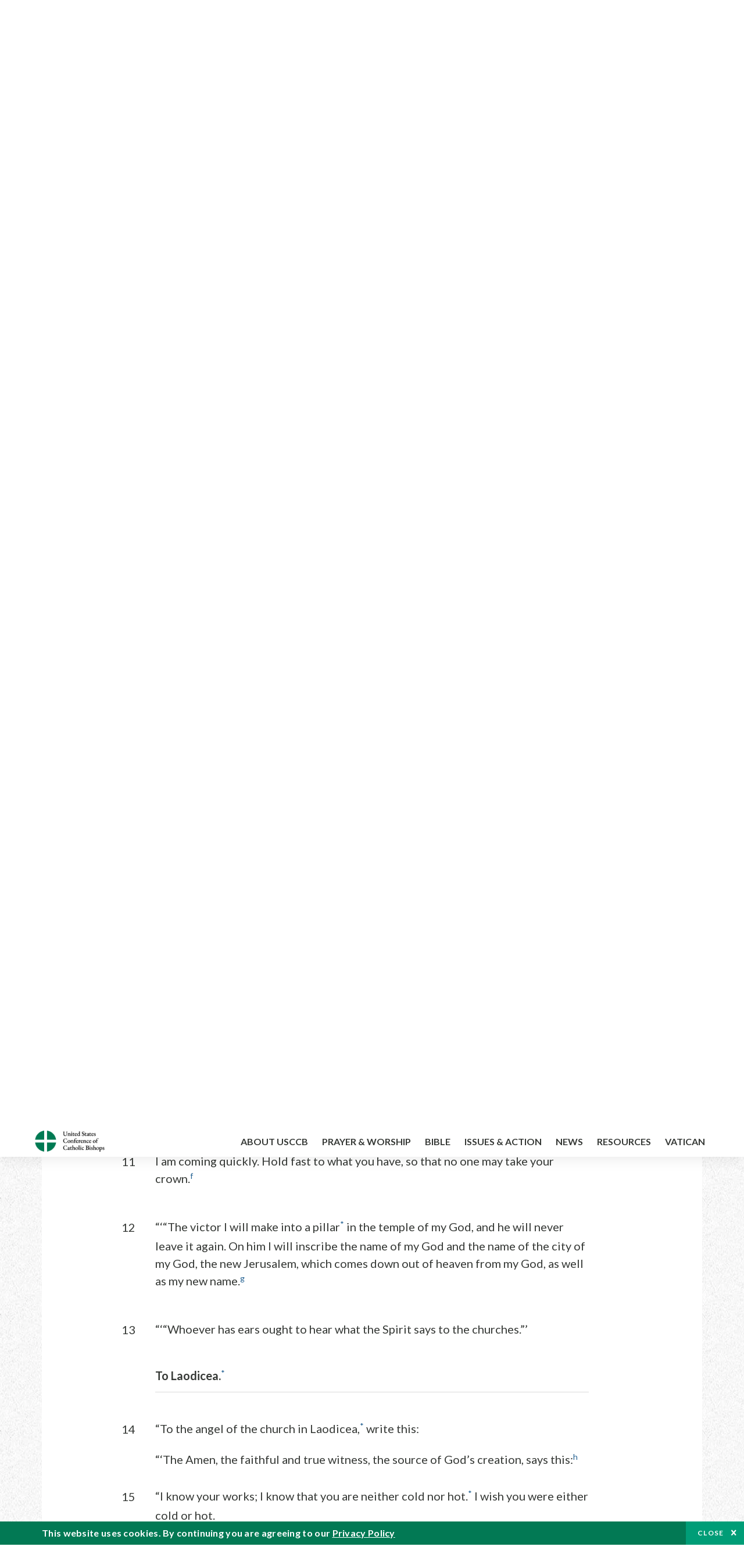

--- FILE ---
content_type: text/html; charset=UTF-8
request_url: https://bible.usccb.org/bible/revelation/3?12
body_size: 16860
content:
<!DOCTYPE html>
<html lang="en" dir="ltr" prefix="og: https://ogp.me/ns#">
  <head>
<!-- Google Tag Manager -->
<script>(function(w,d,s,l,i){w[l]=w[l]||[];w[l].push({'gtm.start':
new Date().getTime(),event:'gtm.js'});var f=d.getElementsByTagName(s)[0],
j=d.createElement(s),dl=l!='dataLayer'?'&l='+l:'';j.async=true;j.src=
'https://www.googletagmanager.com/gtm.js?id='+i+dl;f.parentNode.insertBefore(j,f);
})(window,document,'script','dataLayer','GTM-5JHPTP');</script>
<!-- End Google Tag Manager -->
    <meta charset="utf-8" />
<meta name="description" content="CHAPTER 3 To Sardis.* 1“To the angel of the church in Sardis,* write this:" />
<link rel="canonical" href="https://bible.usccb.org/bible/revelation/3" />
<meta property="og:site_name" content="USCCB" />
<meta property="og:url" content="https://bible.usccb.org/bible/revelation/3" />
<meta property="og:title" content="Revelation, CHAPTER 3" />
<meta property="og:description" content="Daily Bible Readings, Podcast Audio and Videos and Prayers brought to you by the United States Conference of Catholic Bishops." />
<meta property="og:image" content="https://bible.usccb.org/sites/default/files/usccb_logo_text.png" />
<meta property="og:image:url" content="https://bible.usccb.org/sites/default/files/usccb_logo_text.png" />
<meta name="twitter:card" content="summary_large_image" />
<meta name="twitter:title" content="Revelation, CHAPTER 3" />
<meta name="twitter:site" content="@usccb" />
<meta name="twitter:description" content="Daily Bible Readings, Podcast Audio and Videos and Prayers brought to you by the United States Conference of Catholic Bishops." />
<meta name="twitter:creator" content="@usccb" />
<meta name="twitter:image" content="https://bible.usccb.org/sites/default/files/usccb_logo_text.png" />
<meta name="Generator" content="Drupal 10 (https://www.drupal.org)" />
<meta name="MobileOptimized" content="width" />
<meta name="HandheldFriendly" content="true" />
<meta name="viewport" content="width=device-width, initial-scale=1.0" />
<meta property="og:url" content="https://bible.usccb.org/bible/revelation/3" />
<meta property="og:title" content="Revelation, CHAPTER 3 | USCCB" />
<meta property="og:image" content="https://bible.usccb.org/themes/custom/usccb_readings/images/share.jpg" />
<meta property="twitter:card" content="summary" />
<meta property="twitter:title" content="Revelation, CHAPTER 3 | USCCB" />
<meta property="twitter:image" content="https://bible.usccb.org/themes/custom/usccb_readings/images/share.jpg" />
<meta property="twitter:url" content="https://bible.usccb.org/bible/revelation/3" />
<link rel="alternate" type="text/markdown" title="Revelation, CHAPTER 3" href="https://bible.usccb.org/bible/revelation/3.md" />
<link rel="icon" href="/sites/default/files/Ox8RYeG3.ico" type="image/vnd.microsoft.icon" />
<link rel="alternate" hreflang="en" href="https://bible.usccb.org/bible/revelation/3" />
<link rel="amphtml" href="https://bible.usccb.org/bible/revelation/3?amp" />

    <title>Revelation, CHAPTER 3 | USCCB</title>
    <link rel="stylesheet" media="all" href="/sites/default/files/css/css_nwZEUMRor3e8VPqiNcx6BoIMwMl2SFRjfI7g1g0NedM.css?delta=0&amp;language=en&amp;theme=usccb_readings&amp;include=eJxtjMEOAiEMRH8It59ESplgYwFDQbN-vZs1evIy780chjUWbcQngrChZR70lW1eURHE2H2nxP7zCncu8CB9gFoflU1fCFhRer8pDtS7KTcB_Rtj4oHgu0_Uz_NykRQHOGsrTsV6Yrv43O3o4aF4Op251Z6X4Q3GGkkd" />
<link rel="stylesheet" media="all" href="/sites/default/files/css/css_JDMbDnyz3oec4pEYs8M3JJkUqP7WY31Muh8oNfhZC8c.css?delta=1&amp;language=en&amp;theme=usccb_readings&amp;include=eJxtjMEOAiEMRH8It59ESplgYwFDQbN-vZs1evIy780chjUWbcQngrChZR70lW1eURHE2H2nxP7zCncu8CB9gFoflU1fCFhRer8pDtS7KTcB_Rtj4oHgu0_Uz_NykRQHOGsrTsV6Yrv43O3o4aF4Op251Z6X4Q3GGkkd" />

    
    <meta name="msvalidate.01" content="3269934155CEF2C15973D293DE678355" />
  </head>
  <body class="path-node page-node-type-bible">
<!-- Google Tag Manager (noscript) -->
<noscript><iframe src="https://www.googletagmanager.com/ns.html?id=GTM-5JHPTP"
height="0" width="0" style="display:none;visibility:hidden"></iframe></noscript>
<!-- End Google Tag Manager (noscript) -->
        <a href="#main-content" class="visually-hidden focusable skip-link">
      Skip to main content
    </a>
    
      <div class="dialog-off-canvas-main-canvas" data-off-canvas-main-canvas>
    <div class="layout-container">

  <header id="header" role="banner">
    <div class="container">
        <div class="region region-logo">
    <div id="block-ai-branding" class="block block-system block-system-branding-block">
  
    
        <a href="https://usccb.org" rel="home" class="site-logo">
      <img src="/themes/custom/usccb_readings/usccb-logo.svg" alt="Home" />
    </a>
      </div>

  </div>

        <div class="region region-header">
    <div class="wrapper">
      <div class="search-form block block-ai-search-form block-search-block" data-drupal-selector="search-form" id="block-searchblock">
  
    
  <span class="toggler icon-search"></span>
      <form action="/bible/revelation/3?12=" method="post" id="search-form" accept-charset="UTF-8">
  <div class="js-form-item form-item js-form-type-textfield form-type-textfield js-form-item-search form-item-search form-no-label">
        <input data-drupal-selector="edit-search" type="text" id="edit-search" name="search" value="" size="60" maxlength="128" placeholder="Search" class="form-text" />

        </div>
<input data-drupal-selector="edit-submit" type="submit" id="edit-submit" name="op" value="Go" class="button js-form-submit form-submit" />
<input autocomplete="off" data-drupal-selector="form-czsbx2ykzsvclqcae3kwhgfxqn3zhrs-zv3lzzacwbi" type="hidden" name="form_build_id" value="form-CZsbx2ykzsvCLqCAe3Kwhgfxqn3zHRS-zV3lzZacWbI" />
<input data-drupal-selector="edit-search-form" type="hidden" name="form_id" value="search_form" />

</form>

  </div>


	<nav role="navigation" aria-labelledby="block-menu-top-buttons-menu" id="block-menu-top-buttons" class="block block-menu navigation menu--top-buttons">
            
  <h2 class="visually-hidden" id="block-menu-top-buttons-menu">Menu: Top Buttons</h2>
  

        
              <ul class="menu">
                                         
            
      <li class="menu-item mobile-off">
        <a href="https://usccb.org/help-now" class="btn big" target="_self" data-drupal-link-system-path="node/25731">Help Now</a>
              </li>
                                     
            
      <li class="menu-item mobile-on">
        <a href="https://bible.usccb.org/" class="btn big">Readings</a>
              </li>
                       
            
      <li class="menu-item">
        <a href="https://usccb.org/search" class="icon icon-search no-label" data-drupal-link-system-path="search">Search</a>
              </li>
        </ul>
  


  </nav>



	<nav role="navigation" aria-labelledby="block-menu-top-menu" id="block-menu-top" class="block block-menu navigation menu--top">
            
  <h2 class="visually-hidden" id="block-menu-top-menu">Menu: Top</h2>
  

        
              <ul class="menu">
                           
            
      <li class="menu-item">
        <a href="https://bible.usccb.org/" class="no-margin">Daily Readings</a>
              </li>
                       
            
      <li class="menu-item">
        <a href="https://bible.usccb.org/readings/calendar" class="icon-calendar no-name">Daily Readings Calendar</a>
              </li>
                       
            
      <li class="menu-item">
        <a href="https://usccb.org/mass-times" data-drupal-link-system-path="mass-times">Find a Parish</a>
              </li>
                       
            
      <li class="menu-item">
        <a href="https://usccb.org/committees/protection-children-young-people/how-report-abuse" data-drupal-link-system-path="node/51478">Report Abuse</a>
              </li>
        </ul>
  


  </nav>


    </div>
  </div>

    </div>
  </header>
  <div id="primary_menu" role="banner">
    <div class="container">
        <div class="region region-primary-menu">
    <div id="block-importedmenumain" class="block block-block-content block-block-content604d0cab-656d-4261-ab18-80c24d9bdbd0">
  
    
      
	<nav role="navigation" aria-labelledby="block-ai-main-menu-menu" id="block-ai-main-menu" class="block block-menu navigation menu--main">
            
  <h2 class="visually-hidden" id="block-ai-main-menu-menu">Main navigation</h2>
  

        
              <ul class="menu">
                                         
            
      <li class="menu-item mobile-on">
        <a href="https://bible.usccb.org/">Daily Readings</a>
              </li>
                       
            
      <li class="menu-item menu-item--expanded">
        <span class="linkoff">About USCCB</span>
                                <ul class="menu">
                           
            
      <li class="menu-item">
        <a href="https://usccb.org/about" data-drupal-link-system-path="node/25775">Our Role &amp; Mission</a>
              </li>
                       
            
      <li class="menu-item">
        <a href="https://usccb.org/about/strategic-plan">Mission Directive</a>
              </li>
                       
            
      <li class="menu-item">
        <a href="https://usccb.org/about/leadership" data-drupal-link-system-path="node/25809">Leadership</a>
              </li>
                       
            
      <li class="menu-item">
        <a href="https://usccb.org/about/bishops-and-dioceses" data-drupal-link-system-path="node/25779">Bishops and Dioceses</a>
              </li>
                       
            
      <li class="menu-item">
        <a href="https://usccb.org/offices" data-drupal-link-system-path="node/25825">Offices &amp; Committees</a>
              </li>
                       
            
      <li class="menu-item menu-item--collapsed">
        <a href="https://usccb.org/committees/communications/usccb-general-assemblies">Plenary Assemblies</a>
              </li>
                       
            
      <li class="menu-item">
        <a href="https://usccb.org/about/financial-reporting" data-drupal-link-system-path="node/25782">Financial Reporting</a>
              </li>
                       
            
      <li class="menu-item">
        <a href="https://usccb.org/careers" data-drupal-link-system-path="node/25777">Careers</a>
              </li>
                       
            
      <li class="menu-item">
        <a href="https://usccb.org/events" data-drupal-link-system-path="events">Events</a>
              </li>
                       
            
      <li class="menu-item">
        <a href="https://usccb.org/contact-us" data-drupal-link-system-path="node/25659">Contact</a>
              </li>
        </ul>
  
              </li>
                       
            
      <li class="menu-item menu-item--expanded">
        <span class="linkoff">Prayer &amp; Worship</span>
                                <ul class="menu">
                           
            
      <li class="menu-item">
        <a href="https://bible.usccb.org/readings/calendar">Daily Readings Calendar</a>
              </li>
                       
            
      <li class="menu-item">
        <a href="https://usccb.org/catholic-prayers" data-drupal-link-system-path="node/25816">Prayer</a>
              </li>
                       
            
      <li class="menu-item">
        <a href="https://usccb.org/mass-times" data-drupal-link-system-path="mass-times">Search Mass Times</a>
              </li>
                       
            
      <li class="menu-item">
        <a href="https://usccb.org/prayer-and-worship/the-mass" data-drupal-link-system-path="node/25850">The Mass</a>
              </li>
                       
            
      <li class="menu-item">
        <a href="https://usccb.org/prayer-and-worship/sacraments-and-sacramentals" data-drupal-link-system-path="node/25826">Sacraments</a>
              </li>
                       
            
      <li class="menu-item">
        <a href="https://usccb.org/prayer-and-worship/liturgy-of-the-hours" data-drupal-link-system-path="node/25818">Liturgy of the Hours</a>
              </li>
                       
            
      <li class="menu-item">
        <a href="https://usccb.org/prayer-worship/liturgical-year" data-drupal-link-system-path="node/49484">Liturgical Year &amp; Calendar</a>
              </li>
        </ul>
  
              </li>
                       
            
      <li class="menu-item menu-item--expanded">
        <span class="linkoff">Bible</span>
                                <ul class="menu">
                           
            
      <li class="menu-item">
        <a href="https://usccb.org/bible/understanding-the-bible" data-drupal-link-system-path="node/25778">Understanding the Bible</a>
              </li>
                       
            
      <li class="menu-item">
        <a href="https://bible.usccb.org/bible">Books of the Bible</a>
              </li>
                       
            
      <li class="menu-item">
        <a href="https://usccb.org/offices/new-american-bible/approved-translations-bible" data-drupal-link-system-path="node/41935">Approved Translations</a>
              </li>
                       
            
      <li class="menu-item">
        <a href="https://usccb.org/faq" data-drupal-link-system-path="taxonomy/term/8664">Bible FAQ</a>
              </li>
                       
            
      <li class="menu-item">
        <a href="https://usccb.org/offices/new-american-bible/study-materials" data-drupal-link-system-path="node/41917">Study Materials</a>
              </li>
                       
            
      <li class="menu-item">
        <a href="https://usccb.org/offices/new-american-bible/liturgy" data-drupal-link-system-path="node/41919">The Bible in Liturgy</a>
              </li>
                       
            
      <li class="menu-item">
        <a href="https://usccb.org/offices/new-american-bible/permissions" data-drupal-link-system-path="node/41922">Bible Permissions</a>
              </li>
        </ul>
  
              </li>
                       
            
      <li class="menu-item menu-item--expanded">
        <span class="linkoff">Issues &amp; Action</span>
                                <ul class="menu">
                                         
            
      <li class="menu-item menu-item--expanded opened no-closed">
        <span class="linkoff">Issues</span>
                                <ul class="menu">
                           
            
      <li class="menu-item">
        <a href="https://usccb.org/topics" data-drupal-link-system-path="node/25658">Topics</a>
              </li>
        </ul>
  
              </li>
                                     
            
      <li class="menu-item menu-item--expanded opened no-closed">
        <span class="linkoff">Act Now</span>
                                <ul class="menu">
                           
            
      <li class="menu-item">
        <a href="https://usccb.org/help-now" data-drupal-link-system-path="node/25731">Help Now</a>
              </li>
                       
            
      <li class="menu-item">
        <a href="https://usccb.org/take-action" data-drupal-link-system-path="node/30414">Take Action</a>
              </li>
                       
            
      <li class="menu-item">
        <a href="https://www.votervoice.net/USCCB/home" target="_blank">Contact Public Officials</a>
              </li>
                       
            
      <li class="menu-item">
        <a href="https://usccb.org/events" data-drupal-link-system-path="events">Meetings &amp; Events</a>
              </li>
                       
            
      <li class="menu-item">
        <a href="https://usccb.org/get-connected" data-drupal-link-system-path="node/25811">Get Connected</a>
              </li>
                       
            
      <li class="menu-item">
        <a href="https://usccb.org/issues-and-action/take-action-now/pray" data-drupal-link-system-path="node/25851">Pray</a>
              </li>
        </ul>
  
              </li>
        </ul>
  
              </li>
                                     
            
      <li class="menu-item menu-item--expanded align-right">
        <span class="linkoff">News</span>
                                <ul class="menu">
                           
            
      <li class="menu-item">
        <a href="https://usccb.org/newsroom" class="main-menu-link newsroom" data-drupal-link-system-path="newsroom">Newsroom</a>
              </li>
                       
            
      <li class="menu-item">
        <a href="https://usccb.org/newsroom?f%5B0%5D=type%3A9043" class="main-menu-link catholic-news-service" data-drupal-link-query="{&quot;f&quot;:[&quot;type:9043&quot;]}" data-drupal-link-system-path="newsroom">Catholic News Service</a>
              </li>
                       
            
      <li class="menu-item">
        <a href="https://usccb.org/offices/public-affairs" data-drupal-link-system-path="node/40">Public Affairs</a>
              </li>
                       
            
      <li class="menu-item">
        <a href="https://usccb.org/podcasts">Catholic Current Podcasts</a>
              </li>
        </ul>
  
              </li>
                                     
            
      <li class="menu-item menu-item--expanded align-right">
        <span class="linkoff">Resources</span>
                                <ul class="menu">
                           
            
      <li class="menu-item">
        <a href="https://usccb.org/resources" data-drupal-link-system-path="node/25748">Resource Library</a>
              </li>
                       
            
      <li class="menu-item">
        <a href="https://www.usccb.org/beliefs-and-teachings/what-we-believe/catechism/catechism-of-the-catholic-church">Catechism of the Catholic Church</a>
              </li>
                       
            
      <li class="menu-item">
        <a href="https://www.usccb.org/committees/jubilee-2025" title="Link to USCCB Jubilee 2025 ">Jubilee 2025</a>
              </li>
                       
            
      <li class="menu-item">
        <a href="https://usccb.org/get-connected" data-drupal-link-system-path="node/25811">Get Connected</a>
              </li>
                       
            
      <li class="menu-item">
        <a href="https://usccb.org/newsletters" data-drupal-link-system-path="node/50856">Newsletter Signup</a>
              </li>
                       
            
      <li class="menu-item">
        <a href="https://www.catholicnews.com/movie-reviews/" target="_blank">Movie Reviews</a>
              </li>
                       
            
      <li class="menu-item">
        <a href="https://usccb.org/events" data-drupal-link-system-path="events">Events Calendar</a>
              </li>
        </ul>
  
              </li>
                                     
            
      <li class="menu-item menu-item--expanded align-right">
        <span title="Link list for Vatican website">Vatican</span>
                                <ul class="menu">
                           
            
      <li class="menu-item">
        <a href="https://www.vatican.va/content/vatican/en.html" title="The Holy See Website">The Holy See</a>
              </li>
                       
            
      <li class="menu-item">
        <a href="https://www.vaticannews.va/" title="News from the Vatican website">Vatican News</a>
              </li>
        </ul>
  
              </li>
        </ul>
  


  </nav>

  </div>
<div id="block-colorlogo" class="b-color-logo block block-block-content block-block-contentac11a3d7-d882-4a0b-868e-977b3c672af2">
  
    
      
	<p><a href="/"><img alt="United States Conference of Catholic Bishops" data-entity-type="file" data-entity-uuid="be71ae96-e4ab-488a-adc1-259f103ab267" src="/sites/default/files/inline-images/usccb-logo-color.png" width="600" height="180" loading="lazy"></a></p>


  </div>
<div class="search-form mobile block block-ai-search-form block-search-block" data-drupal-selector="search-form-2" id="block-searchblock-2">
  
    
      <form action="/bible/revelation/3?12=" method="post" id="search-form--2" accept-charset="UTF-8">
  <div class="js-form-item form-item js-form-type-textfield form-type-textfield js-form-item-search form-item-search form-no-label">
        <input data-drupal-selector="edit-search" type="text" id="edit-search--2" name="search" value="" size="60" maxlength="128" placeholder="Search" class="form-text" />

        </div>
<input data-drupal-selector="edit-submit" type="submit" id="edit-submit--2" name="op" value="Go" class="button js-form-submit form-submit" />
<input autocomplete="off" data-drupal-selector="form-2t1txoslad5opz0ypfopm3foub6s6vroshxyvllba-0" type="hidden" name="form_build_id" value="form-2T1txOslAd5OPZ0YPFopM3fouB6s6vROShXYvLlbA-0" />
<input data-drupal-selector="edit-search-form-2" type="hidden" name="form_id" value="search_form" />

</form>

  </div>

  </div>

    </div>
  </div>

  

  

  

  

  <main id="page" role="main">
    <div id="page-container">
      <a id="main-content" tabindex="-1"></a>      <div class="layout-content">
          <div class="region region-content">
    <div data-drupal-messages-fallback class="hidden"></div>
<div id="block-usccb-readings-content" class="block block-system block-system-main-block">
  
    
      <div class="wr-block b-title-page padding-top-s padding-bottom-xxs to-center">
  <div class="container">
    <div class="row">
      <div class="p-wrap">
        <div class="innerblock">
          <h1 class="title-page">Revelation</h1>
        </div>
      </div>
    </div>
  </div>
</div>
<div class="page-container book-page">
  <div class="content">
    <div class="wr-block b-pager padding-top-s border-bottom">
      <div class="container">
        <div class="row">
          <div class="p-wrap">
            <div class="innerblock">
              <nav class="pager" role="navigation" aria-labelledby="pagination-heading">
                <h4 class="pager__heading visually-hidden">Pagination</h4>
                <ul class="pager__items js-pager__items">
                  <li class="pager__item pager__item--previous disabled">
                                                                    <a href="/bible/revelation/2" title="Go to previous page" rel="prev">
                          <span class="visually-hidden">Previous chapter</span>
                          <span aria-hidden="true">Previous chapter</span
                        >
                        </a>
                                      </li>
                  <li class="pager__item is-active">Chapter 3</li>
                  <li class="pager__item pager__item--next">
                                        <a href="/bible/revelation/4" title="Go to next page" rel="next">
                                          <span class="visually-hidden">Next chapter</span>
                      <span aria-hidden="true">Next chapter</span>
                                        </a>
                                      </li>
                </ul>
              </nav>
            </div>
          </div>
        </div>
      </div>
    </div>
    <div class="wr-block b-contents">
      <div class="container">
        <div class="row">
          <div class="p-wrap">
            <div class="innerblock">
                <div class="views-element-container"><div class="view view-bible-navigation view-id-bible_navigation view-display-id-block_1 js-view-dom-id-51b061ea9c698a06b2fb494e8a318af1f57e5d78bae96d95b3f12adb2072f1a2">
  
    
      
      <div class="view-content">
      <div class="item-list">
  
  <ul class="items">

          <li><div class="views-field views-field-name"><span class="field-content">            <a href="/bible/revelation/0">Introduction</a>
    </span></div></li>
          <li><div class="views-field views-field-name"><span class="field-content">            <a href="/bible/revelation/1">1</a>
    </span></div></li>
          <li><div class="views-field views-field-name"><span class="field-content">            <a href="/bible/revelation/2">2</a>
    </span></div></li>
          <li><div class="views-field views-field-name"><span class="field-content">            3
    </span></div></li>
          <li><div class="views-field views-field-name"><span class="field-content">            <a href="/bible/revelation/4">4</a>
    </span></div></li>
          <li><div class="views-field views-field-name"><span class="field-content">            <a href="/bible/revelation/5">5</a>
    </span></div></li>
          <li><div class="views-field views-field-name"><span class="field-content">            <a href="/bible/revelation/6">6</a>
    </span></div></li>
          <li><div class="views-field views-field-name"><span class="field-content">            <a href="/bible/revelation/7">7</a>
    </span></div></li>
          <li><div class="views-field views-field-name"><span class="field-content">            <a href="/bible/revelation/8">8</a>
    </span></div></li>
          <li><div class="views-field views-field-name"><span class="field-content">            <a href="/bible/revelation/9">9</a>
    </span></div></li>
          <li><div class="views-field views-field-name"><span class="field-content">            <a href="/bible/revelation/10">10</a>
    </span></div></li>
          <li><div class="views-field views-field-name"><span class="field-content">            <a href="/bible/revelation/11">11</a>
    </span></div></li>
          <li><div class="views-field views-field-name"><span class="field-content">            <a href="/bible/revelation/12">12</a>
    </span></div></li>
          <li><div class="views-field views-field-name"><span class="field-content">            <a href="/bible/revelation/13">13</a>
    </span></div></li>
          <li><div class="views-field views-field-name"><span class="field-content">            <a href="/bible/revelation/14">14</a>
    </span></div></li>
          <li><div class="views-field views-field-name"><span class="field-content">            <a href="/bible/revelation/15">15</a>
    </span></div></li>
          <li><div class="views-field views-field-name"><span class="field-content">            <a href="/bible/revelation/16">16</a>
    </span></div></li>
          <li><div class="views-field views-field-name"><span class="field-content">            <a href="/bible/revelation/17">17</a>
    </span></div></li>
          <li><div class="views-field views-field-name"><span class="field-content">            <a href="/bible/revelation/18">18</a>
    </span></div></li>
          <li><div class="views-field views-field-name"><span class="field-content">            <a href="/bible/revelation/19">19</a>
    </span></div></li>
          <li><div class="views-field views-field-name"><span class="field-content">            <a href="/bible/revelation/20">20</a>
    </span></div></li>
          <li><div class="views-field views-field-name"><span class="field-content">            <a href="/bible/revelation/21">21</a>
    </span></div></li>
          <li><div class="views-field views-field-name"><span class="field-content">            <a href="/bible/revelation/22">22</a>
    </span></div></li>
    
  </ul>

</div>

    </div>
  
          </div>
</div>

            </div>
          </div>
        </div>
      </div>
    </div>

    <div class="p-wrap col-lg-10 offset-lg-1 col-xl-8 offset-xl-2 col-xxl-6 offset-xxl-3 ">
      <div class="row-2">
        
        <div class="contentarea" id="scribeI"><h3 class="ch" id="74003000">CHAPTER 3</h3>
<p class="pf"><b>To Sardis.</b><a class="fnref" href="#74003001-1"><sup>*</sup></a>
<a name="74003001"><span class="bcv">1</span>“To the angel of the church in Sardis,<a class="fnref" href="#74003001-2"><sup>*</sup></a> write this:
</a></p>
<p>
“‘The one who has the seven spirits of God and the seven stars says this: “I know your works, that you have the reputation of being alive, but you are dead.
<a name="74003002"><span class="bcv">2</span>Be watchful and strengthen what is left, which is going to die, for I have not found your works complete in the sight of my God.
<a name="74003003"><span class="bcv">3</span>Remember then how you accepted and heard; keep it, and repent. If you are not watchful, I will come like a thief, and you will never know at what hour I will come upon you.<a class="enref" href="#74003003-a"><sup>a</sup></a>
<a name="74003004"><span class="bcv">4</span>However, you have a few people in Sardis who have not soiled their garments; they will walk with me dressed in white, because they are worthy.<a class="enref" href="#74003004-b"><sup>b</sup></a>
</a></a></a></p>
<p>
<a name="74003005"><span class="bcv">5</span>“‘“The victor will thus be dressed in white,<a class="fnref" href="#74003005-1"><sup>*</sup></a> and I will never erase his name from the book of life but will acknowledge his name in the presence of my Father and of his angels.<a class="enref" href="#74003005-c"><sup>c</sup></a>
</a></p>
<p>
<a name="74003006"><span class="bcv">6</span>“‘“Whoever has ears ought to hear what the Spirit says to the churches.”’
</a></p>
<p class="pl"><b>To Philadelphia.</b><a class="fnref" href="#74003007-1"><sup>*</sup></a>
<a name="74003007"><span class="bcv">7</span>“To the angel of the church in Philadelphia,<a class="fnref" href="#74003007-2"><sup>*</sup></a> write this:
</a></p>
<p class="pof">“‘The holy one, the true,</p>
<p class="poi">who holds the key of David,</p>
<p class="poi">who opens and no one shall close,</p>
<p class="poil">who closes and no one shall open,<a class="enref" href="#74003007-d"><sup>d</sup></a></p>
<p class="pcon">says this:</p>
<p>
<a name="74003008"><span class="bcv">8</span>“‘“I know your works (behold, I have left an open door<a class="fnref" href="#74003008-1"><sup>*</sup></a> before you, which no one can close). You have limited strength, and yet you have kept my word and have not denied my name.
<a name="74003009"><span class="bcv">9</span>Behold, I will make those of the assembly of Satan who claim to be Jews and are not, but are lying, behold I will make them come and fall prostrate at your feet, and they will realize that I love you.<a class="enref" href="#74003009-e"><sup>e</sup></a>
<a name="74003010"><span class="bcv">10</span>Because you have kept my message of endurance,<a class="fnref" href="#74003010-1"><sup>*</sup></a> I will keep you safe in the time of trial that is going to come to the whole world to test the inhabitants of the earth.
<a name="74003011"><span class="bcv">11</span>I am coming quickly. Hold fast to what you have, so that no one may take your crown.<a class="enref" href="#74003011-f"><sup>f</sup></a>
</a></a></a></a></p>
<p>
<a name="74003012"><span class="bcv">12</span>“‘“The victor I will make into a pillar<a class="fnref" href="#74003012-1"><sup>*</sup></a> in the temple of my God, and he will never leave it again. On him I will inscribe the name of my God and the name of the city of my God, the new Jerusalem, which comes down out of heaven from my God, as well as my new name.<a class="enref" href="#74003012-g"><sup>g</sup></a>
</a></p>
<p>
<a name="74003013"><span class="bcv">13</span>“‘“Whoever has ears ought to hear what the Spirit says to the churches.”’
</a></p>
<p class="pl"><b>To Laodicea.</b><a class="fnref" href="#74003014-1"><sup>*</sup></a>
<a name="74003014"><span class="bcv">14</span>“To the angel of the church in Laodicea,<a class="fnref" href="#74003014-2"><sup>*</sup></a> write this:
</a></p>
<p>
“‘The Amen, the faithful and true witness, the source of God’s creation, says this:<a class="enref" href="#74003014-h"><sup>h</sup></a>
<a name="74003015"><span class="bcv">15</span>“I know your works; I know that you are neither cold nor hot.<a class="fnref" href="#74003015-1"><sup>*</sup></a> I wish you were either cold or hot.
<a name="74003016"><span class="bcv">16</span><a class="fnref" href="#74003016-1"><sup>*</sup></a> So, because you are lukewarm, neither hot nor cold, I will spit you out of my mouth.
<a name="74003017"><span class="bcv">17</span><a class="fnref" href="#74003017-1"><sup>*</sup></a> <a class="enref" href="#74003017-i"><sup>i</sup></a> For you say, ‘I am rich and affluent and have no need of anything,’ and yet do not realize that you are wretched, pitiable, poor, blind, and naked.
<a name="74003018"><span class="bcv">18</span>I advise you to buy from me gold refined by fire<a class="fnref" href="#74003018-1"><sup>*</sup></a> so that you may be rich, and white garments to put on so that your shameful nakedness may not be exposed, and buy ointment to smear on your eyes so that you may see.
<a name="74003019"><span class="bcv">19</span>Those whom I love, I reprove and chastise. Be earnest, therefore, and repent.<a class="enref" href="#74003019-j"><sup>j</sup></a>
</a></a></a></a></a></p>
<p>
<a name="74003020"><span class="bcv">20</span>“‘“Behold, I stand at the door and knock. If anyone hears my voice and opens the door, [then] I will enter his house and dine with him, and he with me.<a class="fnref" href="#74003020-1"><sup>*</sup></a>
<a name="74003021"><span class="bcv">21</span>I will give the victor the right to sit with me on my throne, as I myself first won the victory and sit with my Father on his throne.<a class="enref" href="#74003021-k"><sup>k</sup></a>
</a></a></p>
<p>
<a name="74003022"><span class="bcv">22</span>“‘“Whoever has ears ought to hear what the Spirit says to the churches.”’”
</a></p>
<p class="fn" id="74003001-1">* [<a href="/bible/revelation/3?1">3:1</a>–<a href="/bible/revelation/3?6">6</a>] The letter to Sardis does not praise the community but admonishes its members to watchfulness, mutual support, and repentance (<a href="/bible/revelation/3?2">Rev 3:2</a>–<a href="/bible/revelation/3?3">3</a>). The few who have remained pure and faithful will share Christ’s victory and will be inscribed in the book of life (<a href="/bible/revelation/3?4">Rev 3:4</a>–<a href="/bible/revelation/3?5">5</a>).</p>
<p class="fn" id="74003001-2">* [<a href="/bible/revelation/3?1">3:1</a>] <span class="ver">Sardis</span>: this city, located ca. thirty miles southeast of Thyatira, was once the capital of Lydia, known for its wealth at the time of Croesus (6th century B.C.). Its citadel, reputed to be unassailable, was captured by surprise, first by Cyrus and later by Antiochus. The church is therefore warned to be on guard.</p>
<p class="fn" id="74003005-1">* [<a href="/bible/revelation/3?5">3:5</a>] <span class="ver">In white</span>: white is a sign of victory and joy as well as resurrection; see note on <a href="/bible/revelation/2?17">Rev 2:17</a>. <span class="ver">The book of life</span>: the roll in which the names of the redeemed are kept; cf. <a href="/bible/revelation/13?8">Rev 13:8</a>; <a href="/bible/revelation/17?8">17:8</a>; <a href="/bible/revelation/20?12">20:12</a>, <a href="/bible/revelation/20?15">15</a>; <a href="/bible/revelation/21?27">21:27</a>; <a href="/bible/philippians/4?3">Phil 4:3</a>; <a href="/bible/daniel/12?1">Dn 12:1</a>. They will be acknowledged by Christ in heaven; cf. <a href="/bible/matthew/10?32">Mt 10:32</a>.</p>
<p class="fn" id="74003007-1">* [<a href="/bible/revelation/3?7">3:7</a>–<a href="/bible/revelation/3?13">13</a>] The letter to Philadelphia praises the Christians there for remaining faithful even with their limited strength (<a href="/bible/revelation/3?8">Rev 3:8</a>). Members of the assembly of Satan are again singled out (<a href="/bible/revelation/3?9">Rev 3:9</a>; see <a href="/bible/revelation/2?9">Rev 2:9</a>). There is no admonition; rather, the letter promises that they will be kept safe at the great trial (<a href="/bible/revelation/3?10">Rev 3:10</a>–<a href="/bible/revelation/3?11">11</a>) and that the victors will become pillars of the heavenly temple, upon which three names will be inscribed: God, Jerusalem, and Christ (<a href="/bible/revelation/3?12">Rev 3:12</a>).</p>
<p class="fn" id="74003007-2">* [<a href="/bible/revelation/3?7">3:7</a>] <span class="ver">Philadelphia</span>: modern Alasehir, ca. thirty miles southeast of Sardis, founded by Attalus II Philadelphus of Pergamum to be an “open door” (<a href="/bible/revelation/3?8">Rev 3:8</a>) for Greek culture; it was destroyed by an earthquake in A.D. 17. Rebuilt by money from the Emperor Tiberius, the city was renamed Neo-Caesarea; this may explain the allusions to “name” in <a href="/bible/revelation/3?12">Rev 3:12</a>. <span class="ver">Key of David</span>: to the heavenly city of David (cf. <a href="/bible/isaiah/22?22">Is 22:22</a>), “the new Jerusalem” (<a href="/bible/revelation/3?12">Rev 3:12</a>), over which Christ has supreme authority.</p>
<p class="fn" id="74003008-1">* [<a href="/bible/revelation/3?8">3:8</a>] <span class="ver">An open door</span>: opportunities for sharing and proclaiming the faith; cf. <a href="/bible/acts/14?27">Acts 14:27</a>; <a href="/bible/1corinthians/16?9">1&nbsp;Cor 16:9</a>; <a href="/bible/2corinthians/2?12">2&nbsp;Cor 2:12</a>.</p>
<p class="fn" id="74003010-1">* [<a href="/bible/revelation/3?10">3:10</a>] <span class="ver">My message of endurance</span>: this does not refer to a saying of Jesus about patience but to the example of Christ’s patient endurance. <span class="ver">The inhabitants of the earth</span>: literally, “those who live on the earth.” This expression, which also occurs in <a href="/bible/revelation/6?10">Rev 6:10</a>; <a href="/bible/revelation/8?13">8:13</a>; <a href="/bible/revelation/11?10">11:10</a>; <a href="/bible/revelation/13?8">13:8</a>, <a href="/bible/revelation/13?12">12</a>, <a href="/bible/revelation/13?14">14</a>; <a href="/bible/revelation/17?2">17:2</a>, <a href="/bible/revelation/17?8">8</a>, always refers to the pagan world.</p>
<p class="fn" id="74003012-1">* [<a href="/bible/revelation/3?12">3:12</a>] <span class="ver">Pillar</span>: this may be an allusion to the rebuilding of the city; see note on v. <a href="/bible/revelation/3?7">7</a>. <span class="ver">New Jerusalem</span>: it is described in <a href="/bible/revelation/21?10">Rev 21:10</a>–<a href="/bible/revelation/22?5">22:5</a>.</p>
<p class="fn" id="74003014-1">* [<a href="/bible/revelation/3?14">3:14</a>–<a href="/bible/revelation/3?22">22</a>] The letter to Laodicea reprimands the community for being lukewarm (<a href="/bible/revelation/3?15">Rev 3:15</a>–<a href="/bible/revelation/3?16">16</a>), but no particular faults are singled out. Their material prosperity is contrasted with their spiritual poverty, the violet tunics that were the source of their wealth with the white robe of baptism, and their famous eye ointment with true spiritual perception (<a href="/bible/revelation/3?17">Rev 3:17</a>–<a href="/bible/revelation/3?18">18</a>). But Christ’s chastisement is inspired by love and a desire to be allowed to share the messianic banquet with his followers in the heavenly kingdom (<a href="/bible/revelation/3?19">Rev 3:19</a>–<a href="/bible/revelation/3?21">21</a>).</p>
<p class="fn" id="74003014-2">* [<a href="/bible/revelation/3?14">3:14</a>] <span class="ver">Laodicea</span>: ca. forty miles southeast of Philadelphia and ca. eighty miles east of Ephesus, a wealthy industrial and commercial center, with a renowned medical school. It exported fine woolen garments and was famous for its eye salves. It was so wealthy that it was proudly rebuilt without outside aid after the devastating earthquake of A.D. 60/61. <span class="ver">The Amen</span>: this is a divine title (cf. Hebrew text of <a href="/bible/isaiah/65?16">Is 65:16</a>) applied to Christ; cf. <a href="/bible/2corinthians/1?20">2&nbsp;Cor 1:20</a>. <span class="ver">Source of God’s creation</span>: literally, “the beginning of God’s creation,” a concept found also in <a href="/bible/john/1?3">Jn 1:3</a>; <a href="/bible/colossians/1?16">Col 1:16</a>–<a href="/bible/colossians/1?17">17</a>; <a href="/bible/hebrews/1?2">Heb 1:2</a>; cf. <a href="/bible/proverbs/8?22">Prv 8:22</a>–<a href="/bible/proverbs/8?31">31</a>; <a href="/bible/wisdom/9?1">Wis 9:1</a>–<a href="/bible/wisdom/9?2">2</a>.</p>
<p class="fn" id="74003015-1">* [<a href="/bible/revelation/3?15">3:15</a>–<a href="/bible/revelation/3?16">16</a>] Halfhearted commitment to the faith is nauseating to Christ; cf. <a href="/bible/romans/12?11">Rom 12:11</a>.</p>
<p class="fn" id="74003016-1">* [<a href="/bible/revelation/3?16">3:16</a>] <span class="ver">Spit</span>: literally, “vomit.” The image is that of a beverage that should be either hot or cold. Perhaps there is an allusion to the hot springs of Hierapolis across the Lycus river from Laodicea, which would have been lukewarm by the time they reached Laodicea.</p>
<p class="fn" id="74003017-1">* [<a href="/bible/revelation/3?17">3:17</a>] Economic prosperity occasioned spiritual bankruptcy.</p>
<p class="fn" id="74003018-1">* [<a href="/bible/revelation/3?18">3:18</a>] <span class="ver">Gold,fire</span>: God’s grace. <span class="ver">White garments</span>: symbol of an upright life; the city was noted for its violet/purple cloth. <span class="ver">Ointment,eyes</span>: to remove spiritual blindness; one of the city’s exports was eye ointment (see note on <a href="/bible/revelation/3?14">Rev 3:14</a>).</p>
<p class="fn" id="74003020-1">* [<a href="/bible/revelation/3?20">3:20</a>] Christ invites all to the messianic banquet in heaven; cf. <a href="/bible/isaiah/25?6">Is 25:6</a>; <a href="/bible/luke/14?15">Lk 14:15</a>; <a href="/bible/luke/22?30">22:30</a>.</p>
<p class="en" id="74003003-a">a. [<a href="/bible/revelation/3?3">3:3</a>] <a href="/bible/matthew/24?42">Mt 24:42</a>–<a href="/bible/matthew/24?44">44</a>; <a href="/bible/mark/13?33">Mk 13:33</a>; <a href="/bible/1thessalonians/5?2">1&nbsp;Thes 5:2</a>; <a href="/bible/2peter/3?10">2&nbsp;Pt 3:10</a>.</p>
<p class="en" id="74003004-b">b. [<a href="/bible/revelation/3?4">3:4</a>] <a href="/bible/revelation/7?13">7:13</a>–<a href="/bible/revelation/7?14">14</a>.</p>
<p class="en" id="74003005-c">c. [<a href="/bible/revelation/3?5">3:5</a>] <a href="/bible/psalms/69?29">Ps 69:29</a>; <a href="/bible/daniel/12?1">Dn 12:1</a> / <a href="/bible/matthew/10?32">Mt 10:32</a>.</p>
<p class="en" id="74003007-d">d. [<a href="/bible/revelation/3?7">3:7</a>] <a href="/bible/isaiah/22?22">Is 22:22</a>; <a href="/bible/matthew/16?19">Mt 16:19</a>.</p>
<p class="en" id="74003009-e">e. [<a href="/bible/revelation/3?9">3:9</a>] <a href="/bible/revelation/2?9">2:9</a> / <a href="/bible/isaiah/45?14">Is 45:14</a>; <a href="/bible/isaiah/60?14">60:14</a>.</p>
<p class="en" id="74003011-f">f. [<a href="/bible/revelation/3?11">3:11</a>] <a href="/bible/revelation/2?25">2:25</a>; <a href="/bible/revelation/22?7">22:7</a>, <a href="/bible/revelation/22?20">20</a>.</p>
<p class="en" id="74003012-g">g. [<a href="/bible/revelation/3?12">3:12</a>] <a href="/bible/revelation/21?2">21:2</a>–<a href="/bible/revelation/21?3">3</a>; <a href="/bible/ezekiel/48?35">Ez 48:35</a> / <a href="/bible/ezekiel/19?13">Rev 19:13</a>.</p>
<p class="en" id="74003014-h">h. [<a href="/bible/revelation/3?14">3:14</a>] <a href="/bible/revelation/1?5">1:5</a>.</p>
<p class="en" id="74003017-i">i. [<a href="/bible/revelation/3?17">3:17</a>] <a href="/bible/proverbs/13?7">Prv 13:7</a>; <a href="/bible/luke/12?21">Lk 12:21</a>.</p>
<p class="en" id="74003019-j">j. [<a href="/bible/revelation/3?19">3:19</a>] <a href="/bible/proverbs/3?11">Prv 3:11</a>–<a href="/bible/proverbs/3?12">12</a>; <a href="/bible/1corinthians/11?32">1&nbsp;Cor 11:32</a>; <a href="/bible/hebrews/12?5">Heb 12:5</a>–<a href="/bible/hebrews/12?11">11</a>.</p>
<p class="en" id="74003021-k">k. [<a href="/bible/revelation/3?21">3:21</a>] <a href="/bible/luke/22?28">Lk 22:28</a>–<a href="/bible/luke/22?30">30</a>; <a href="/bible/matthew/19?28">Mt 19:28</a>.</p>
<h2 class="bksect">III. GOD AND THE LAMB IN HEAVEN</h2> </div>
        
        <div class="wr-block b-button-container social border-top padding-top-xxs bg-white ">
          <div class="container">
            <div class="row">
                <div class="p-wrap">
                  <div class="innerblock">
                    <div class="addthis_inline_share_toolbox"></div>
                  </div>
                </div>
            </div>
          </div>
        </div>
        <div class="b-note wr-block small padding-top-l padding-bottom-xxs bg-white">
          <div class="container">
            <div class="row">
              <div class="p-wrap">
                <div class="innerblock">
                  <p>Copyright 2019-2026 USCCB, please review our <a href="/about/privacy-policy.cfm">Privacy Policy</a></p>
                </div>
              </div>
            </div>
          </div>
        </div>
      </div>
    </div>

    <div class="wr-block b-pager padding-top-xxs padding-bottom-xs border-top">
      <div class="container">
        <div class="row">
          <div class="p-wrap">
            <div class="innerblock">
              <nav class="pager" role="navigation" aria-labelledby="pagination-heading">
                <h4 class="pager__heading visually-hidden">Pagination</h4>
                <ul class="pager__items js-pager__items">
                  <li class="pager__item pager__item--previous disabled">
                                                                    <a href="/bible/revelation/2" title="Go to previous page" rel="prev">
                          <span class="visually-hidden">Previous chapter</span>
                          <span aria-hidden="true">Previous chapter</span
                        >
                        </a>
                                      </li>
                  <li class="pager__item is-active">Chapter 3</li>
                  <li class="pager__item pager__item--next">
                                        <a href="/bible/revelation/4" title="Go to next page" rel="next">
                                          <span class="visually-hidden">Next chapter</span>
                      <span aria-hidden="true">Next chapter</span>
                                        </a>
                                      </li>
                </ul>
              </nav>
            </div>
          </div>
        </div>
      </div>
    </div>
  </div>
</div>


  </div>

  </div>

      </div>
      
          </div>
  </main>
</div>
<footer id="footer" role="contentinfo">
    <div class="footer-top">
    <div id="block-importedfooter" class="block block-block-content block-block-contentb9bf0ef6-3238-49bf-88a2-de302da51266">
  
    
      
	<footer id="footer" role="contentinfo">
    <div class="footer-top">
    <div id="block-footer-top" class="wr-block b-button-container to-center padding-top-xl padding-bottom-m border-bottom block-system block-system-menu-blockfooter-top">
  <div class="container">
    <div class="row">
      <div class="p-wrap">
        <div class="innerblock">
          
                      <h2>Dive into God's Word</h2>
                    
                      
              <ul class="menu-list">
                    <li class="menu-item">
        <a href="https://bible.usccb.org/" class="btn ocean light-blue transparent">Daily Readings</a>
              </li>
                <li class="menu-item">
        <a href="https://bible.usccb.org/podcasts/audio" class="btn ocean light-blue transparent">Listen to Podcasts</a>
              </li>
                <li class="menu-item">
        <a href="https://bible.usccb.org/podcasts/video" class="btn ocean light-blue transparent">Watch our Videos</a>
              </li>
        </ul>
  


                  </div>
      </div>
    </div>
  </div>
</div>
<div id="block-footer-about-usccb" class="wr-block b-footer-links width-minus padding-top-s block-block-content block-block-contentabce5388-21d1-4692-91ae-f80a92f2f37c">
  <div class="container">
    <div class="row">
      <div class="p-wrap">
        <div class="innerblock">
          <div class="content block-7-5">
            <div class="first">
              
                              <h6>About USCCB</h6>
                               
                              <p>The United States Conference of Catholic Bishops’ (USCCB’s) mission is to encounter the mercy of Christ and to accompany His people with joy.</p>
                          </div>
            <div class="second">
              <a href="https://usccb.org/about/index.cfm" class="btn">Learn More</a>
            </div>
          </div>
        </div>
      </div>
    </div>
  </div>
</div>

  </div>

  <div class="footer-center">
    <div class="container">
      <div class="row">
          <div class="footer-center-first col-sm-6 col-lg-3">
    <div class="views-element-container block block-views block-views-blockfooter-topics-block-1 wr-block b-footer-links padding-top-m padding-bottom-s" id="block-views-block-footer-topics-block-1">
	<div class="container">
		<div class="row">
			<div class="p-wrap">
				<div class="innerblock">
				  
				  					<h6>Topics</h6>
				  				  
				  					<div class="js-view-dom-id-a6e4c523239ff5170ac523a84612448e67cdf5ddcd40eba8fd630d286f5a14d5">
  
  
  

  
  
  

  <ul class="menu-list">
		  <li class="menu-item"><a href="https://usccb.org/committees/pro-life-activities/abortion">Abortion</a></li>
		  <li class="menu-item"><a href="https://usccb.org/committees/international-justice-and-peace/africa">Africa</a></li>
		  <li class="menu-item"><a href="https://usccb.org/committees/african-american-affairs">African American</a></li>
		  <li class="menu-item"><a href="https://www.usccb.org">Annual Report</a></li>
		  <li class="menu-item"><a href="https://usccb.org/committees/international-justice-and-peace/asia">Asia</a></li>
		  <li class="menu-item"><a href="https://usccb.org/committees/asian-and-pacific-island-affairs">Asian/Pacific Islander</a></li>
		  <li class="menu-item"><a href="https://usccb.org/committees/pro-life-activities/assisted-suicide-euthanasia">Assisted Suicide</a></li>
		  <li class="menu-item"><a href="https://bible.usccb.org/bible">Bible</a></li>
		  <li class="menu-item"><a href="https://usccb.org/committees/pro-life-activities/bioethics-materials">Bioethics</a></li>
		  <li class="menu-item"><a href="https://usccb.org/committees/doctrine">Canon Law</a></li>
		  <li class="menu-item"><a href="https://usccb.org/committees/evangelization-catechesis">Catechesis</a></li>
		  <li class="menu-item"><a href="https://usccb.org/committees/evangelization-catechesis/leadership-institute-catechetical-sunday-2020">Catechetical Sunday</a></li>
		  <li class="menu-item"><a href="https://usccb.org/committees/protection-children-young-people">Catholic Safeguards</a></li>
	</ul>

    

  
  

        <a href="https://usccb.org/topics" class="more">EXPAND ALL TOPICS</a>
  
  
</div>


				  				</div>
			</div>
		</div>
	</div>
</div>

  </div>

          <div class="footer-center-second col-sm-6 col-lg-3">
    <div id="block-footer-prayer-worship" class="wr-block b-footer-links padding-top-m padding-bottom-s block-system block-system-menu-blockfooter-prayer-worship">
  <div class="container">
    <div class="row">
      <div class="p-wrap">
        <div class="innerblock">
          
                      <h6>Prayer &amp; Worship</h6>
                    
                      
              <ul class="menu-list">
                    <li class="menu-item">
        <a href="https://bible.usccb.org/readings/calendar">Daily Readings Calendar</a>
              </li>
                <li class="menu-item">
        <a href="https://bible.usccb.org/bible">Books of the BIble</a>
              </li>
                <li class="menu-item">
        <a href="https://www.usccb.org/mass-times">Search Mass Times</a>
              </li>
                <li class="menu-item">
        <a href="https://usccb.org/prayer-and-worship/prayers-and-devotions">Prayer</a>
              </li>
                <li class="menu-item">
        <a href="https://usccb.org/prayer-worship/liturgical-year" data-drupal-link-system-path="node/49484">Liturgical Year &amp; Calendar</a>
              </li>
                <li class="menu-item">
        <a href="https://usccb.org/prayer-and-worship/sacraments-and-sacramentals" data-drupal-link-system-path="node/25826">Sacraments</a>
              </li>
                <li class="menu-item">
        <a href="https://usccb.org/prayer-and-worship/liturgy-of-the-hours" data-drupal-link-system-path="node/25818">Liturgy of the Hours</a>
              </li>
                <li class="menu-item">
        <a href="https://usccb.org/prayer-and-worship/the-mass" data-drupal-link-system-path="node/25850">The Mass</a>
              </li>
        </ul>
  


                  </div>
      </div>
    </div>
  </div>
</div>

  </div>

          <div class="footer-center-third col-sm-6 col-lg-3">
    <div id="block-footer-act-now" class="wr-block b-footer-links padding-top-m padding-bottom-s block-system block-system-menu-blockfooter-act-now">
  <div class="container">
    <div class="row">
      <div class="p-wrap">
        <div class="innerblock">
          
                      <h6>Get Involved to Act Now</h6>
                    
                      
              <ul class="menu-list">
                    <li class="menu-item">
        <a href="https://usccb.org/take-action" data-drupal-link-system-path="node/30414">Take Action</a>
              </li>
                <li class="menu-item">
        <a href="https://usccb.org/help-now" data-drupal-link-system-path="node/25731">Help Now</a>
              </li>
                <li class="menu-item">
        <a href="https://usccb.org/events" data-drupal-link-system-path="events">Meetings &amp; Events</a>
              </li>
                <li class="menu-item">
        <a href="https://usccb.org/issues-and-action/take-action-now/pray" data-drupal-link-system-path="node/25851">Pray</a>
              </li>
        </ul>
  


                  </div>
      </div>
    </div>
  </div>
</div>

  </div>

          <div class="footer-center-four col-sm-6 col-lg-3">
    <div id="block-footer-quick-links" class="wr-block b-footer-links padding-top-m padding-bottom-s block-system block-system-menu-blockfooter-quick-links">
  <div class="container">
    <div class="row">
      <div class="p-wrap">
        <div class="innerblock">
          
                      <h6>Quick Links</h6>
                    
                      
              <ul class="menu-list">
                    <li class="menu-item">
        <a href="https://usccb.org/mass-times" data-drupal-link-system-path="mass-times">Parish/Mass Finder</a>
              </li>
                <li class="menu-item">
        <a href="https://usccb.org/resources" data-drupal-link-system-path="node/25748">Resources</a>
              </li>
                <li class="menu-item">
        <a href="https://usccb.org/events" data-drupal-link-system-path="events">Calendars</a>
              </li>
                <li class="menu-item">
        <a href="https://usccb.org/newsletters" data-drupal-link-system-path="node/50856">Newsletter Signup</a>
              </li>
                <li class="menu-item">
        <a href="https://usccb.org/get-connected" data-drupal-link-system-path="node/25811">Social Media</a>
              </li>
        </ul>
  


                  </div>
      </div>
    </div>
  </div>
</div>

  </div>

      </div>
    </div>
  </div>
    <div class="footer-bottom">
    <div id="block-footer-copyrights" class="wr-block b-footer-social padding-top-xxs block-block-content block-block-content0fa4f9a0-12d6-4ead-8916-14bb0b50b99f">
  <div class="container">
    <div class="row">
      <div class="p-wrap">
        <div class="innerblock">
          <div class="content block-9-3">
            <div class="first">
              
                                                          
                              <p>©2025 United States Conference of Catholic Bishops</p>
                          </div>
            <div class="second b-social">
              
              <ul class="nav">
                          
                            
      <li class="nav-item">
        <a href="https://twitter.com/usccb" class="icon-twitter nav-link" target="_blank" rel="nofollow">Twitter</a>
              </li>
                      
                            
      <li class="nav-item">
        <a href="https://www.facebook.com/usccb" class="icon-facebook nav-link" target="_blank" rel="nofollow">Facebook</a>
              </li>
                      
                            
      <li class="nav-item">
        <a href="https://www.youtube.com/user/usccb" class="icon-youtube nav-link" target="_blank" rel="nofollow">Youtube</a>
              </li>
                      
                            
      <li class="nav-item">
        <a href="https://www.linkedin.com/company/usccb/" class="icon-linkedin nav-link" target="_blank" rel="nofollow">Linkedin</a>
              </li>
                      
                            
      <li class="nav-item">
        <a href="https://www.instagram.com/usccb/" class="icon-instagram nav-link" target="_blank" rel="nofollow">Instagram</a>
              </li>
                      
                            
      <li class="nav-item">
        <a href="https://www.tiktok.com/@usbishops" class="icon-tiktok nav-link" target="_blank" rel="nofollow">Tiktok</a>
              </li>
        </ul>
  


            </div>
          </div>
        </div>
      </div>
    </div>
  </div>
</div>
<div id="block-footer-bottom" class="wr-block b-button-container padding-top-s padding-bottom-m block-system block-system-menu-blockfooter-bottom">
  <div class="container">
    <div class="row">
      <div class="p-wrap">
        <div class="innerblock">
          <div class="content block-8-4">
            <div class="first">
          
          
                      
              <ul class="nav">
                    <li class="nav-item">
                  <span class="linkoff">United States Conference of Catholic Bishops is a 501(c)(3) non-profit organization</span>
                      </li>
                <li class="nav-item">
                  <a href="https://www.usccb.org/about/privacy-policy.cfm" class="nav-link" rel="nofollow">Privacy Policy</a>
                      </li>
        </ul>
  


                    </div>
          <div class="second">  <div class="region region-footer-bottom-right">
    <div id="block-made-possible-by" class="wr-block b-funding-from block block-block-content block-block-content7e1350e2-d4f6-4e48-b73e-2b6df0c70ab8">
  
    
      
            <div class="clearfix text-formatted field field--name-body field--type-text-with-summary field--label-hidden field__item"><div class="body">
<div class="first">
<p><a href="https://usccb.org/committees/catholic-communication-campaign">Made possible by funding from&nbsp;</a></p>
</div>

<div class="second">
<ul class="block-gallery">
	<li>
	<span data-embed-button="embed_image" data-entity-embed-display="entity_reference:media_thumbnail" data-entity-embed-display-settings="{&quot;link_url&quot;:&quot;internal:\/committees\/catholic-communication-campaign&quot;,&quot;link_url_target&quot;:0,&quot;image_style&quot;:&quot;medium&quot;,&quot;image_link&quot;:&quot;&quot;}" data-entity-type="media" data-entity-uuid="166eaae6-ab79-406f-8cc2-9691ce1a061e" data-langcode="en" class="embedded-entity"><a href="https://usccb.org/committees/catholic-communication-campaign">  <img loading="lazy" src="/sites/default/files/styles/medium/public/2020-07/usccb_logo.png?itok=za3peyxE" width="220" height="91" alt="ccc-final" class="image-style-medium">


</a></span>

	</li>
</ul>
</div>
</div>
</div>
      
  </div>

  </div>
</div>
        </div>
      </div>
    </div>
  </div>


</div>
<div id="block-addthis" class="block block-block-content block-block-content2eec901a-f5dc-4aa9-a98b-605817e134ed">
  
    
      
            <div class="clearfix text-formatted field field--name-body field--type-text-with-summary field--label-hidden field__item">
      
  </div>

  </div>



  </div>

    
    




  </div></footer>

  </div>

  </div>

  <div class="footer-center">
    <div class="container">
      <div class="row">
        
        
        
        
      </div>
    </div>
  </div>
  
</footer>

  </div>

    
    <script type="application/json" data-drupal-selector="drupal-settings-json">{"path":{"baseUrl":"\/","pathPrefix":"","currentPath":"node\/4557","currentPathIsAdmin":false,"isFront":false,"currentLanguage":"en","currentQuery":{"12":"","_wrapper_format":"html"}},"pluralDelimiter":"\u0003","suppressDeprecationErrors":true,"ajaxPageState":{"libraries":"eJxtjVEOAiEQQy-EO0ciA3Rx4gCGAQ2e3s0a_fKnr22alMVnqcQnXGRFTdzpa7ZxRYGLymaLAtvPF5hxhrnYOqi2XljlBYfpY2s3wYFyV-EaQf9KH7jDtbBPizzgUViUEnaeOpwtGyifx2MQg-_gJDUbZW2B9WJj6ZHdQ_A0OnUrLU3FGxbKUoA","theme":"usccb_readings","theme_token":null},"ajaxTrustedUrl":{"form_action_p_pvdeGsVG5zNF_XLGPTvYSKCf43t8qZYSwcfZl2uzM":true},"eu_cookie_compliance":{"cookie_policy_version":"1.0.0","popup_enabled":true,"popup_agreed_enabled":false,"popup_hide_agreed":false,"popup_clicking_confirmation":false,"popup_scrolling_confirmation":false,"popup_html_info":"\u003Cdiv class=\u0022eu-cookie-compliance-banner eu-cookie-compliance-banner-info eu-cookie-compliance-banner--default\u0022\u003E\n  \u003Cdiv class=\u0022popup-content info eu-cookie-compliance-content\u0022\u003E\n    \u003Cdiv id=\u0022popup-text\u0022 class=\u0022eu-cookie-compliance-message\u0022\u003E\n      \u003Cp\u003EThis website uses cookies. By continuing you are agreeing to our \u003Ca href=\u0022https:\/\/usccb.org\/about\/privacy-policy.cfm\u0022\u003EPrivacy Policy\u003C\/a\u003E\u003C\/p\u003E\n\n          \u003C\/div\u003E\n\n    \n    \u003Cdiv id=\u0022popup-buttons\u0022 class=\u0022eu-cookie-compliance-buttons\u0022\u003E\n      \u003Cbutton type=\u0022button\u0022 class=\u0022agree-button eu-cookie-compliance-default-button\u0022\u003EClose\u003C\/button\u003E\n          \u003C\/div\u003E\n  \u003C\/div\u003E\n\u003C\/div\u003E","use_mobile_message":false,"mobile_popup_html_info":"\u003Cdiv class=\u0022eu-cookie-compliance-banner eu-cookie-compliance-banner-info eu-cookie-compliance-banner--default\u0022\u003E\n  \u003Cdiv class=\u0022popup-content info eu-cookie-compliance-content\u0022\u003E\n    \u003Cdiv id=\u0022popup-text\u0022 class=\u0022eu-cookie-compliance-message\u0022\u003E\n      \n          \u003C\/div\u003E\n\n    \n    \u003Cdiv id=\u0022popup-buttons\u0022 class=\u0022eu-cookie-compliance-buttons\u0022\u003E\n      \u003Cbutton type=\u0022button\u0022 class=\u0022agree-button eu-cookie-compliance-default-button\u0022\u003EClose\u003C\/button\u003E\n          \u003C\/div\u003E\n  \u003C\/div\u003E\n\u003C\/div\u003E","mobile_breakpoint":768,"popup_html_agreed":false,"popup_use_bare_css":true,"popup_height":"auto","popup_width":"100%","popup_delay":1000,"popup_link":"\/","popup_link_new_window":true,"popup_position":false,"fixed_top_position":true,"popup_language":"en","store_consent":false,"better_support_for_screen_readers":false,"cookie_name":"","reload_page":false,"domain":"","domain_all_sites":false,"popup_eu_only":false,"popup_eu_only_js":false,"cookie_lifetime":100,"cookie_session":0,"set_cookie_session_zero_on_disagree":0,"disagree_do_not_show_popup":false,"method":"default","automatic_cookies_removal":true,"allowed_cookies":"","withdraw_markup":"\u003Cbutton type=\u0022button\u0022 class=\u0022eu-cookie-withdraw-tab\u0022\u003EPrivacy settings\u003C\/button\u003E\n\u003Cdiv aria-labelledby=\u0022popup-text\u0022 class=\u0022eu-cookie-withdraw-banner\u0022\u003E\n  \u003Cdiv class=\u0022popup-content info eu-cookie-compliance-content\u0022\u003E\n    \u003Cdiv id=\u0022popup-text\u0022 class=\u0022eu-cookie-compliance-message\u0022 role=\u0022document\u0022\u003E\n      \u003Ch2\u003EWe use cookies on this site to enhance your user experience\u003C\/h2\u003E\n\u003Cp\u003EYou have given your consent for us to set cookies.\u003C\/p\u003E\n\n    \u003C\/div\u003E\n    \u003Cdiv id=\u0022popup-buttons\u0022 class=\u0022eu-cookie-compliance-buttons\u0022\u003E\n      \u003Cbutton type=\u0022button\u0022 class=\u0022eu-cookie-withdraw-button \u0022\u003EWithdraw consent\u003C\/button\u003E\n    \u003C\/div\u003E\n  \u003C\/div\u003E\n\u003C\/div\u003E","withdraw_enabled":false,"reload_options":0,"reload_routes_list":"","withdraw_button_on_info_popup":false,"cookie_categories":[],"cookie_categories_details":[],"enable_save_preferences_button":true,"cookie_value_disagreed":"0","cookie_value_agreed_show_thank_you":"1","cookie_value_agreed":"2","containing_element":"body","settings_tab_enabled":false,"olivero_primary_button_classes":"","olivero_secondary_button_classes":"","close_button_action":"close_banner","open_by_default":true,"modules_allow_popup":true,"hide_the_banner":false,"geoip_match":true,"unverified_scripts":[]},"user":{"uid":0,"permissionsHash":"57cfe378a30d2fb835996c2e1ff84ff991edefe9429512ffd7f226c9db33cc5a"}}</script>
<script src="/sites/default/files/js/js_n_qO_sN8Pc-oDsVnIR5024bkuXfUkZ96Bt9bnht1ZTQ.js?scope=footer&amp;delta=0&amp;language=en&amp;theme=usccb_readings&amp;include=eJxtyEEOgCAMBdELYThS8ymFNBZqBBbeXuLa1csMlKr2iI8gi9j9VNm0yxSdJf7N4KmswZhC0qAWsxQsm2FPTnQLsvY6YjVPsGPMx3a_K2cq1Q"></script>
<script src="/modules/custom/ai_gin/assets/js/ai_gin.js?t94hxg"></script>
<script src="/sites/default/files/js/js_e6K5zCs3ZIGob8JK2qu5t-02w1gAm4Tfjx_xJbtTOhQ.js?scope=footer&amp;delta=2&amp;language=en&amp;theme=usccb_readings&amp;include=eJxtyEEOgCAMBdELYThS8ymFNBZqBBbeXuLa1csMlKr2iI8gi9j9VNm0yxSdJf7N4KmswZhC0qAWsxQsm2FPTnQLsvY6YjVPsGPMx3a_K2cq1Q"></script>
<script src="https://cdn.jsdelivr.net/npm/js-cookie@3.0.5/dist/js.cookie.min.js"></script>
<script src="/sites/default/files/js/js_TFJn7JIJrfUCaOsPzdI1sqAFS8B6AVP0VrHUmi1s6MY.js?scope=footer&amp;delta=4&amp;language=en&amp;theme=usccb_readings&amp;include=eJxtyEEOgCAMBdELYThS8ymFNBZqBBbeXuLa1csMlKr2iI8gi9j9VNm0yxSdJf7N4KmswZhC0qAWsxQsm2FPTnQLsvY6YjVPsGPMx3a_K2cq1Q"></script>

  </body>
</html>
